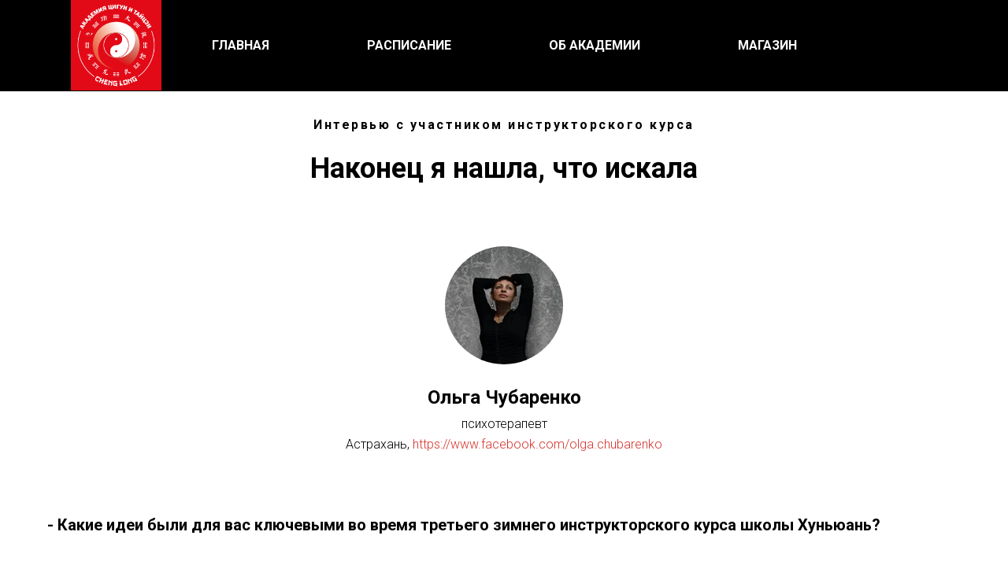

--- FILE ---
content_type: text/html; charset=UTF-8
request_url: https://taijipro.com/chubarenko
body_size: 13260
content:
<!DOCTYPE html> <html> <head> <meta charset="utf-8" /> <meta http-equiv="Content-Type" content="text/html; charset=utf-8" /> <meta name="viewport" content="width=device-width, initial-scale=1.0" /> <!--metatextblock--> <title>Ольга Чубаренко</title> <meta name="description" content="Отзыв Ольги Чубаренко об инструкторском курсе цигун Академии Хуньюань тайцзи Чень Луна" /> <meta name="keywords" content="отзыв о школе цигун онлайн" /> <meta property="og:url" content="https://taijipro.com/chubarenko" /> <meta property="og:title" content="Ольга Чубаренко" /> <meta property="og:description" content="Отзыв Ольги Чубаренко об инструкторском курсе цигун Академии Хуньюань тайцзи Чень Луна" /> <meta property="og:type" content="website" /> <meta property="og:image" content="https://static.tildacdn.com/tild3135-3636-4365-a333-313465366633/_.jpg" /> <link rel="canonical" href="https://taijipro.com/chubarenko"> <!--/metatextblock--> <meta name="format-detection" content="telephone=no" /> <meta http-equiv="x-dns-prefetch-control" content="on"> <link rel="dns-prefetch" href="https://ws.tildacdn.com"> <link rel="dns-prefetch" href="https://static.tildacdn.com"> <link rel="shortcut icon" href="https://static.tildacdn.com/tild3164-3634-4161-a236-383037333530/favicon.ico" type="image/x-icon" /> <!-- Assets --> <script src="https://neo.tildacdn.com/js/tilda-fallback-1.0.min.js" async charset="utf-8"></script> <link rel="stylesheet" href="https://static.tildacdn.com/css/tilda-grid-3.0.min.css" type="text/css" media="all" onerror="this.loaderr='y';"/> <link rel="stylesheet" href="https://static.tildacdn.com/ws/project2343918/tilda-blocks-page10958912.min.css?t=1728827478" type="text/css" media="all" onerror="this.loaderr='y';" /> <link rel="preconnect" href="https://fonts.gstatic.com"> <link href="https://fonts.googleapis.com/css2?family=Roboto:wght@300;400;500;700&subset=latin,cyrillic" rel="stylesheet"> <link rel="stylesheet" href="https://static.tildacdn.com/css/tilda-menusub-1.0.min.css" type="text/css" media="print" onload="this.media='all';" onerror="this.loaderr='y';" /> <noscript><link rel="stylesheet" href="https://static.tildacdn.com/css/tilda-menusub-1.0.min.css" type="text/css" media="all" /></noscript> <script nomodule src="https://static.tildacdn.com/js/tilda-polyfill-1.0.min.js" charset="utf-8"></script> <script type="text/javascript">function t_onReady(func) {if(document.readyState!='loading') {func();} else {document.addEventListener('DOMContentLoaded',func);}}
function t_onFuncLoad(funcName,okFunc,time) {if(typeof window[funcName]==='function') {okFunc();} else {setTimeout(function() {t_onFuncLoad(funcName,okFunc,time);},(time||100));}}function t_throttle(fn,threshhold,scope) {return function() {fn.apply(scope||this,arguments);};}</script> <script src="https://static.tildacdn.com/js/jquery-1.10.2.min.js" charset="utf-8" onerror="this.loaderr='y';"></script> <script src="https://static.tildacdn.com/js/tilda-scripts-3.0.min.js" charset="utf-8" defer onerror="this.loaderr='y';"></script> <script src="https://static.tildacdn.com/ws/project2343918/tilda-blocks-page10958912.min.js?t=1728827478" charset="utf-8" async onerror="this.loaderr='y';"></script> <script src="https://static.tildacdn.com/js/tilda-lazyload-1.0.min.js" charset="utf-8" async onerror="this.loaderr='y';"></script> <script src="https://static.tildacdn.com/js/tilda-menusub-1.0.min.js" charset="utf-8" async onerror="this.loaderr='y';"></script> <script src="https://static.tildacdn.com/js/tilda-menu-1.0.min.js" charset="utf-8" async onerror="this.loaderr='y';"></script> <script src="https://static.tildacdn.com/js/tilda-skiplink-1.0.min.js" charset="utf-8" async onerror="this.loaderr='y';"></script> <script src="https://static.tildacdn.com/js/tilda-events-1.0.min.js" charset="utf-8" async onerror="this.loaderr='y';"></script> <script type="text/javascript">window.dataLayer=window.dataLayer||[];</script> <script type="text/javascript">(function() {if((/bot|google|yandex|baidu|bing|msn|duckduckbot|teoma|slurp|crawler|spider|robot|crawling|facebook/i.test(navigator.userAgent))===false&&typeof(sessionStorage)!='undefined'&&sessionStorage.getItem('visited')!=='y'&&document.visibilityState){var style=document.createElement('style');style.type='text/css';style.innerHTML='@media screen and (min-width: 980px) {.t-records {opacity: 0;}.t-records_animated {-webkit-transition: opacity ease-in-out .2s;-moz-transition: opacity ease-in-out .2s;-o-transition: opacity ease-in-out .2s;transition: opacity ease-in-out .2s;}.t-records.t-records_visible {opacity: 1;}}';document.getElementsByTagName('head')[0].appendChild(style);function t_setvisRecs(){var alr=document.querySelectorAll('.t-records');Array.prototype.forEach.call(alr,function(el) {el.classList.add("t-records_animated");});setTimeout(function() {Array.prototype.forEach.call(alr,function(el) {el.classList.add("t-records_visible");});sessionStorage.setItem("visited","y");},400);}
document.addEventListener('DOMContentLoaded',t_setvisRecs);}})();</script></head> <body class="t-body" style="margin:0;"> <!--allrecords--> <div id="allrecords" class="t-records" data-hook="blocks-collection-content-node" data-tilda-project-id="2343918" data-tilda-page-id="10958912" data-tilda-page-alias="chubarenko" data-tilda-formskey="6f2dbdde306cf3c3a052997d06a2c8d8" data-tilda-lazy="yes" data-tilda-root-zone="com"> <!--header--> <header id="t-header" class="t-records" data-hook="blocks-collection-content-node" data-tilda-project-id="2343918" data-tilda-page-id="10878122" data-tilda-page-alias="header" data-tilda-formskey="6f2dbdde306cf3c3a052997d06a2c8d8" data-tilda-lazy="yes" data-tilda-root-zone="com"> <div id="rec184322931" class="r t-rec t-rec_pb_30" style="padding-bottom:30px;background-color:#000000; " data-animationappear="off" data-record-type="481" data-bg-color="#000000"> <!-- T481 --> <div id="nav184322931marker"></div> <div class="tmenu-mobile"> <div class="tmenu-mobile__container"> <div class="tmenu-mobile__text t-name t-name_md" field="menu_mob_title">&nbsp;</div> <button type="button" class="t-menuburger t-menuburger_first " aria-label="Навигационное меню" aria-expanded="false"> <span style="background-color:#ffffff;"></span> <span style="background-color:#ffffff;"></span> <span style="background-color:#ffffff;"></span> <span style="background-color:#ffffff;"></span> </button> <script>function t_menuburger_init(recid) {var rec=document.querySelector('#rec' + recid);if(!rec) return;var burger=rec.querySelector('.t-menuburger');if(!burger) return;var isSecondStyle=burger.classList.contains('t-menuburger_second');if(isSecondStyle&&!window.isMobile&&!('ontouchend' in document)) {burger.addEventListener('mouseenter',function() {if(burger.classList.contains('t-menuburger-opened')) return;burger.classList.remove('t-menuburger-unhovered');burger.classList.add('t-menuburger-hovered');});burger.addEventListener('mouseleave',function() {if(burger.classList.contains('t-menuburger-opened')) return;burger.classList.remove('t-menuburger-hovered');burger.classList.add('t-menuburger-unhovered');setTimeout(function() {burger.classList.remove('t-menuburger-unhovered');},300);});}
burger.addEventListener('click',function() {if(!burger.closest('.tmenu-mobile')&&!burger.closest('.t450__burger_container')&&!burger.closest('.t466__container')&&!burger.closest('.t204__burger')&&!burger.closest('.t199__js__menu-toggler')) {burger.classList.toggle('t-menuburger-opened');burger.classList.remove('t-menuburger-unhovered');}});var menu=rec.querySelector('[data-menu="yes"]');if(!menu) return;var menuLinks=menu.querySelectorAll('.t-menu__link-item');var submenuClassList=['t978__menu-link_hook','t978__tm-link','t966__tm-link','t794__tm-link','t-menusub__target-link'];Array.prototype.forEach.call(menuLinks,function(link) {link.addEventListener('click',function() {var isSubmenuHook=submenuClassList.some(function(submenuClass) {return link.classList.contains(submenuClass);});if(isSubmenuHook) return;burger.classList.remove('t-menuburger-opened');});});menu.addEventListener('clickedAnchorInTooltipMenu',function() {burger.classList.remove('t-menuburger-opened');});}
t_onReady(function() {t_onFuncLoad('t_menuburger_init',function(){t_menuburger_init('184322931');});});</script> <style>.t-menuburger{position:relative;flex-shrink:0;width:28px;height:20px;padding:0;border:none;background-color:transparent;outline:none;-webkit-transform:rotate(0deg);transform:rotate(0deg);transition:transform .5s ease-in-out;cursor:pointer;z-index:999;}.t-menuburger span{display:block;position:absolute;width:100%;opacity:1;left:0;-webkit-transform:rotate(0deg);transform:rotate(0deg);transition:.25s ease-in-out;height:3px;background-color:#000;}.t-menuburger span:nth-child(1){top:0px;}.t-menuburger span:nth-child(2),.t-menuburger span:nth-child(3){top:8px;}.t-menuburger span:nth-child(4){top:16px;}.t-menuburger__big{width:42px;height:32px;}.t-menuburger__big span{height:5px;}.t-menuburger__big span:nth-child(2),.t-menuburger__big span:nth-child(3){top:13px;}.t-menuburger__big span:nth-child(4){top:26px;}.t-menuburger__small{width:22px;height:14px;}.t-menuburger__small span{height:2px;}.t-menuburger__small span:nth-child(2),.t-menuburger__small span:nth-child(3){top:6px;}.t-menuburger__small span:nth-child(4){top:12px;}.t-menuburger-opened span:nth-child(1){top:8px;width:0%;left:50%;}.t-menuburger-opened span:nth-child(2){-webkit-transform:rotate(45deg);transform:rotate(45deg);}.t-menuburger-opened span:nth-child(3){-webkit-transform:rotate(-45deg);transform:rotate(-45deg);}.t-menuburger-opened span:nth-child(4){top:8px;width:0%;left:50%;}.t-menuburger-opened.t-menuburger__big span:nth-child(1){top:6px;}.t-menuburger-opened.t-menuburger__big span:nth-child(4){top:18px;}.t-menuburger-opened.t-menuburger__small span:nth-child(1),.t-menuburger-opened.t-menuburger__small span:nth-child(4){top:6px;}@media (hover),(min-width:0\0){.t-menuburger_first:hover span:nth-child(1){transform:translateY(1px);}.t-menuburger_first:hover span:nth-child(4){transform:translateY(-1px);}.t-menuburger_first.t-menuburger__big:hover span:nth-child(1){transform:translateY(3px);}.t-menuburger_first.t-menuburger__big:hover span:nth-child(4){transform:translateY(-3px);}}.t-menuburger_second span:nth-child(2),.t-menuburger_second span:nth-child(3){width:80%;left:20%;right:0;}@media (hover),(min-width:0\0){.t-menuburger_second.t-menuburger-hovered span:nth-child(2),.t-menuburger_second.t-menuburger-hovered span:nth-child(3){animation:t-menuburger-anim 0.3s ease-out normal forwards;}.t-menuburger_second.t-menuburger-unhovered span:nth-child(2),.t-menuburger_second.t-menuburger-unhovered span:nth-child(3){animation:t-menuburger-anim2 0.3s ease-out normal forwards;}}.t-menuburger_second.t-menuburger-opened span:nth-child(2),.t-menuburger_second.t-menuburger-opened span:nth-child(3){left:0;right:0;width:100%!important;}.t-menuburger_third span:nth-child(4){width:70%;left:unset;right:0;}@media (hover),(min-width:0\0){.t-menuburger_third:not(.t-menuburger-opened):hover span:nth-child(4){width:100%;}}.t-menuburger_third.t-menuburger-opened span:nth-child(4){width:0!important;right:50%;}.t-menuburger_fourth{height:12px;}.t-menuburger_fourth.t-menuburger__small{height:8px;}.t-menuburger_fourth.t-menuburger__big{height:18px;}.t-menuburger_fourth span:nth-child(2),.t-menuburger_fourth span:nth-child(3){top:4px;opacity:0;}.t-menuburger_fourth span:nth-child(4){top:8px;}.t-menuburger_fourth.t-menuburger__small span:nth-child(2),.t-menuburger_fourth.t-menuburger__small span:nth-child(3){top:3px;}.t-menuburger_fourth.t-menuburger__small span:nth-child(4){top:6px;}.t-menuburger_fourth.t-menuburger__small span:nth-child(2),.t-menuburger_fourth.t-menuburger__small span:nth-child(3){top:3px;}.t-menuburger_fourth.t-menuburger__small span:nth-child(4){top:6px;}.t-menuburger_fourth.t-menuburger__big span:nth-child(2),.t-menuburger_fourth.t-menuburger__big span:nth-child(3){top:6px;}.t-menuburger_fourth.t-menuburger__big span:nth-child(4){top:12px;}@media (hover),(min-width:0\0){.t-menuburger_fourth:not(.t-menuburger-opened):hover span:nth-child(1){transform:translateY(1px);}.t-menuburger_fourth:not(.t-menuburger-opened):hover span:nth-child(4){transform:translateY(-1px);}.t-menuburger_fourth.t-menuburger__big:not(.t-menuburger-opened):hover span:nth-child(1){transform:translateY(3px);}.t-menuburger_fourth.t-menuburger__big:not(.t-menuburger-opened):hover span:nth-child(4){transform:translateY(-3px);}}.t-menuburger_fourth.t-menuburger-opened span:nth-child(1),.t-menuburger_fourth.t-menuburger-opened span:nth-child(4){top:4px;}.t-menuburger_fourth.t-menuburger-opened span:nth-child(2),.t-menuburger_fourth.t-menuburger-opened span:nth-child(3){opacity:1;}@keyframes t-menuburger-anim{0%{width:80%;left:20%;right:0;}50%{width:100%;left:0;right:0;}100%{width:80%;left:0;right:20%;}}@keyframes t-menuburger-anim2{0%{width:80%;left:0;}50%{width:100%;right:0;left:0;}100%{width:80%;left:20%;right:0;}}</style> </div> </div> <style>.tmenu-mobile{background-color:#111;display:none;width:100%;top:0;z-index:990;}.tmenu-mobile_positionfixed{position:fixed;}.tmenu-mobile__text{color:#fff;}.tmenu-mobile__container{min-height:64px;padding:20px;position:relative;box-sizing:border-box;display:-webkit-flex;display:-ms-flexbox;display:flex;-webkit-align-items:center;-ms-flex-align:center;align-items:center;-webkit-justify-content:space-between;-ms-flex-pack:justify;justify-content:space-between;}.tmenu-mobile__list{display:block;}.tmenu-mobile__burgerlogo{display:inline-block;font-size:24px;font-weight:400;white-space:nowrap;vertical-align:middle;}.tmenu-mobile__imglogo{height:auto;display:block;max-width:300px!important;box-sizing:border-box;padding:0;margin:0 auto;}@media screen and (max-width:980px){.tmenu-mobile__menucontent_hidden{display:none;height:100%;}.tmenu-mobile{display:block;}}@media screen and (max-width:980px){#rec184322931 .t-menuburger{-webkit-order:1;-ms-flex-order:1;order:1;}}</style> <style> #rec184322931 .tmenu-mobile__burgerlogo a{font-size:24px;color:#000000;font-weight:700;letter-spacing:1.5px;}</style> <style> #rec184322931 .tmenu-mobile__burgerlogo__title{font-size:24px;color:#000000;font-weight:700;letter-spacing:1.5px;}</style> <div id="nav184322931" class="t481 t-col_12 t481__positionstatic tmenu-mobile__menucontent_hidden" style="background-color: rgba(0,0,0,1); height:12vh; " data-bgcolor-hex="#000000" data-bgcolor-rgba="rgba(0,0,0,1)" data-navmarker="nav184322931marker" data-appearoffset="200px" data-bgopacity-two="" data-menushadow="" data-menushadow-css="0px 1px 3px rgba(0,0,0,0.3)" data-bgopacity="1" data-menu-items-align="center" data-menu="yes"> <div class="t481__maincontainer t481__c12collumns" style="height:12vh;"> <div class="t481__padding40px"></div> <div class="t481__leftside"> <div class="t481__leftcontainer" style="display: block;"> <a href="/"> <img class="t481__imglogo t481__imglogomobile" src="https://static.tildacdn.com/tild3564-3338-4031-a638-356166633736/_____--01.png" imgfield="img"
style="max-width: 115px;width: 115px; height: auto; display: block;" alt=""> </a> </div> </div> <div class="t481__centerside "> <nav class="t481__centercontainer"> <ul role="list" class="t481__list t-menu__list"> <li class="t481__list_item" style="padding:0 60px 0 0;"> <a class="t-menu__link-item" href="/"
target="_blank" data-menu-submenu-hook="" data-menu-item-number="1">
Главная
</a> </li> <li class="t481__list_item" style="padding:0 60px;"> <a class="t-menu__link-item" href="https://taijipro.com/schedulenew"
target="_blank" data-menu-submenu-hook="" data-menu-item-number="2">
Расписание
</a> </li> <li class="t481__list_item" style="padding:0 60px;"> <a class="t-menu__link-item" href=""
aria-expanded="false" role="button" data-menu-submenu-hook="link_sub3_184322931" data-menu-item-number="3">
Об Академии
</a> <div class="t-menusub" data-submenu-hook="link_sub3_184322931" data-submenu-margin="15px" data-add-submenu-arrow=""> <div class="t-menusub__menu"> <div class="t-menusub__content"> <ul role="list" class="t-menusub__list"> <li class="t-menusub__list-item t-name t-name_xs"> <a class="t-menusub__link-item t-name t-name_xs" href="/about" data-menu-item-number="3">Об основателе Академии</a> </li> <li class="t-menusub__list-item t-name t-name_xs"> <a class="t-menusub__link-item t-name t-name_xs" href="/fenzhityan_bio" data-menu-item-number="3">О Традиции и линии передачи</a> </li> </ul> </div> </div> </div> </li> <li class="t481__list_item" style="padding:0 0 0 60px;"> <a class="t-menu__link-item" href="/shop" data-menu-submenu-hook="" data-menu-item-number="4">
Магазин
</a> </li> </ul> </nav> </div> <div class="t481__rightside"> <div class="t481__rightcontainer"> <div class="t-sociallinks"> <ul role="list" class="t-sociallinks__wrapper" aria-label="Соц. сети"> <!-- new soclinks --><li class="t-sociallinks__item t-sociallinks__item_phone"><a href="tel:+79804239693" target="_blank" rel="nofollow" aria-label="Телефон" style="width: 28px; height: 28px;"><svg class="t-sociallinks__svg" role="presentation" width=28px height=28px viewBox="0 0 100 100" fill="none" xmlns="http://www.w3.org/2000/svg"> <path fill-rule="evenodd" clip-rule="evenodd" d="M50 100C77.6142 100 100 77.6142 100 50C100 22.3858 77.6142 0 50 0C22.3858 0 0 22.3858 0 50C0 77.6142 22.3858 100 50 100ZM50.0089 29H51.618C56.4915 29.0061 61.1633 30.9461 64.6073 34.3938C68.0512 37.8415 69.9856 42.5151 69.9856 47.3879V48.9968C69.9338 49.5699 69.6689 50.1027 69.2433 50.49C68.8177 50.8772 68.2623 51.0908 67.6868 51.0884H67.5029C66.8966 51.0358 66.3359 50.745 65.9437 50.2796C65.5516 49.8143 65.36 49.2124 65.4109 48.6061V47.3879C65.4109 43.7303 63.9578 40.2225 61.3711 37.6362C58.7844 35.0499 55.2761 33.597 51.618 33.597H50.3997C49.79 33.6488 49.1847 33.4563 48.7169 33.0619C48.2492 32.6675 47.9573 32.1035 47.9054 31.4939C47.8536 30.8843 48.0461 30.279 48.4406 29.8114C48.835 29.3437 49.3992 29.0518 50.0089 29ZM56.889 49.0132C56.4579 48.5821 56.2157 47.9975 56.2157 47.3879C56.2157 46.1687 55.7313 44.9994 54.869 44.1373C54.0068 43.2752 52.8374 42.7909 51.618 42.7909C51.0083 42.7909 50.4236 42.5488 49.9925 42.1177C49.5614 41.6867 49.3192 41.102 49.3192 40.4924C49.3192 39.8828 49.5614 39.2982 49.9925 38.8672C50.4236 38.4361 51.0083 38.1939 51.618 38.1939C54.0568 38.1939 56.3956 39.1626 58.1201 40.8868C59.8445 42.611 60.8133 44.9495 60.8133 47.3879C60.8133 47.9975 60.5711 48.5821 60.14 49.0132C59.7089 49.4442 59.1242 49.6864 58.5145 49.6864C57.9048 49.6864 57.3201 49.4442 56.889 49.0132ZM66.4011 69.0663L66.401 69.0846C66.3999 69.5725 66.2967 70.0547 66.0981 70.5003C65.8998 70.9451 65.611 71.3435 65.2499 71.67C64.8674 72.0182 64.4123 72.2771 63.9176 72.428C63.4516 72.5702 62.9613 72.6132 62.4782 72.5546C58.2475 72.53 53.4102 70.5344 49.1802 68.1761C44.8871 65.7827 41.0444 62.915 38.8019 60.9903L38.7681 60.9613L38.7367 60.9299C32.3303 54.5198 28.2175 46.1735 27.0362 37.186C26.9623 36.6765 27.0018 36.157 27.1519 35.6645C27.3027 35.1695 27.5615 34.7142 27.9094 34.3314C28.2397 33.9658 28.6436 33.6742 29.0944 33.4757C29.5447 33.2775 30.0316 33.1766 30.5234 33.1796H37.4967C38.299 33.1636 39.0826 33.4244 39.7156 33.9184C40.3527 34.4156 40.7979 35.1184 40.9754 35.9071L41.0038 36.0335V36.1631C41.0038 36.4901 41.0787 36.795 41.1847 37.2268C41.2275 37.4012 41.2755 37.5965 41.3256 37.8221L41.326 37.8238C41.583 38.9896 41.925 40.1351 42.3491 41.251L42.7322 42.259L38.4899 44.26L38.4846 44.2625C38.204 44.3914 37.986 44.6263 37.8784 44.9157L37.8716 44.934L37.8642 44.952C37.7476 45.236 37.7476 45.5545 37.8642 45.8385L37.9144 45.9608L37.9359 46.0912C38.0802 46.9648 38.5603 48.0981 39.4062 49.4169C40.243 50.7215 41.3964 52.1437 42.808 53.5872C45.6206 56.4634 49.3981 59.3625 53.5798 61.5387C53.8533 61.6395 54.1552 61.6343 54.4257 61.5231L54.4437 61.5157L54.462 61.5089C54.7501 61.4016 54.9842 61.1848 55.1133 60.9057L55.1148 60.9023L57.0232 56.6591L58.0397 57.03C59.1934 57.4509 60.3737 57.7947 61.5729 58.0592L61.5785 58.0605L61.5841 58.0618C62.152 58.1929 62.7727 58.3042 63.3802 58.3942L63.4231 58.4006L63.4654 58.4101C64.2537 58.5877 64.956 59.0332 65.453 59.6706C65.9429 60.2991 66.2033 61.0758 66.1916 61.8721L66.4011 69.0663Z" fill="#000000"/> </svg></a></li><!-- /new soclinks --> </ul> </div> </div> </div> <div class="t481__padding40px"></div> </div> </div> <style>@media screen and (max-width:980px){#rec184322931 .t481__leftcontainer{padding:20px;}}@media screen and (max-width:980px){#rec184322931 .t481__imglogo{padding:20px 0;}}</style> <script type="text/javascript">t_onReady(function() {t_onFuncLoad('t_menu__highlightActiveLinks',function() {t_menu__highlightActiveLinks('.t481__list_item a');});});t_onFuncLoad('t481_setWidth',function() {window.addEventListener('resize',t_throttle(function() {t481_setWidth('184322931');}));});window.addEventListener('load',function() {t_onFuncLoad('t481_setWidth',function() {t481_setWidth('184322931');});});t_onReady(function() {t_onFuncLoad('t481_setWidth',function() {t481_setWidth('184322931');});});t_onFuncLoad('t_menu__setBGcolor',function() {window.addEventListener('resize',t_throttle(function() {t_menu__setBGcolor('184322931','.t481');}));});t_onReady(function() {t_onFuncLoad('t_menu__setBGcolor',function() {t_menu__setBGcolor('184322931','.t481');});t_onFuncLoad('t_menu__interactFromKeyboard',function() {t_menu__interactFromKeyboard('184322931');});});</script> <script type="text/javascript">t_onReady(function() {var rec=document.querySelector('#rec184322931');if(!rec) return;var wrapperBlock=rec.querySelector('.t481');if(!wrapperBlock) return;t_onFuncLoad('t_menu__createMobileMenu',function() {t_menu__createMobileMenu('184322931','.t481');});});</script> <style>#rec184322931 .t-menu__link-item{}@supports (overflow:-webkit-marquee) and (justify-content:inherit){#rec184322931 .t-menu__link-item,#rec184322931 .t-menu__link-item.t-active{opacity:1 !important;}}</style> <script>t_onReady(function() {setTimeout(function(){t_onFuncLoad('t_menusub_init',function() {t_menusub_init('184322931');});},500);});</script> <style>@media screen and (max-width:980px){#rec184322931 .t-menusub__menu .t-menusub__link-item{color:#ffffff !important;}#rec184322931 .t-menusub__menu .t-menusub__link-item.t-active{color:#ffffff !important;}}@media screen and (min-width:981px){#rec184322931 .t-menusub__menu{background-color:#000000;text-align:left;}}#rec184322931 .t-menusub__menu_top:after{border-top-color:#000000;}#rec184322931 .t-menusub__menu_bottom:after{border-bottom-color:#000000;}</style> <style> #rec184322931 a.t-menusub__link-item{color:#ffffff;font-weight:300;}</style> <style> #rec184322931 .t481__leftcontainer a{font-size:24px;color:#000000;font-weight:700;letter-spacing:1.5px;}#rec184322931 a.t-menu__link-item{font-size:16px;color:#ffffff;font-weight:700;font-family:'Roboto';text-transform:uppercase;}#rec184322931 .t481__right_descr{font-size:20px;color:#000000;}#rec184322931 .t481__right_langs_lang a{font-size:16px;color:#ffffff;font-weight:700;font-family:'Roboto';text-transform:uppercase;}</style> <style> #rec184322931 .t481__logo{font-size:24px;color:#000000;font-weight:700;letter-spacing:1.5px;}</style> <!--[if IE 8]> <style>#rec184322931 .t481{filter:progid:DXImageTransform.Microsoft.gradient(startColorStr='#D9000000',endColorstr='#D9000000');}</style> <![endif]--> <style>#rec184322931 .t481 {box-shadow:0px 1px 3px rgba(0,0,0,0.3);}</style> </div> </header> <!--/header--> <div id="rec185507511" class="r t-rec t-rec_pt_30 t-rec_pb_45" style="padding-top:30px;padding-bottom:45px; " data-record-type="33"> <!-- T017 --> <div class="t017"> <div class="t-container t-align_center"> <div class="t-col t-col_10 t-prefix_1"> <div class="t017__uptitle t-uptitle t-uptitle_md" field="subtitle">Интервью с участником инструкторского курса</div> <h1 class="t017__title t-title t-title_xxs" field="title">Наконец я нашла, что искала</h1> </div> </div> </div> </div> <div id="rec185507512" class="r t-rec t-rec_pt_15 t-rec_pb_0" style="padding-top:15px;padding-bottom:0px; " data-record-type="92"> <!-- T081 --> <div class="t081"> <div class="t-container t-align_center"> <div class="t081__col t-width t-width_6"> <img class="t081__img t-img" src="https://thb.tildacdn.com/tild3163-6333-4630-a438-653538313934/-/empty/photo.jpg" data-original="https://static.tildacdn.com/tild3163-6333-4630-a438-653538313934/photo.jpg" imgfield="img" data-tu-max-width="300" data-tu-max-height="300" data-tu-cover="c"
alt=""> <div class="t081__title t-name t-name_xl" field="title">Ольга Чубаренко</div> <div class="t081__descr t-descr t-descr_xs" field="descr">психотерапевт<br />Астрахань, <a href="https://www.facebook.com/olga.chubarenko?__tn__=K-R&amp;eid=ARAuAwdlwrj4RhueqHMsDYOXEo7Yh1kotjW_gSC-mID9-DiQtohTRKiUT6JQDEneACgM0M-hT8jfdt1M&amp;fref=mentions&amp;__xts__%5B0%5D=68.[base64]">https://www.facebook.com/olga.chubarenko</a><br /></div> </div> </div> </div> </div> <div id="rec185507513" class="r t-rec t-rec_pt_60 t-rec_pb_60" style="padding-top:60px;padding-bottom:60px; " data-record-type="106"> <!-- T004 --> <div class="t004"> <div class="t-container "> <div class="t-col t-col_12 "> <div field="text" class="t-text t-text_md "><strong>- Какие идеи были для вас ключевыми во время третьего зимнего инструкторского курса школы Хуньюань?</strong><br /><br /> «Я получила наверное даже больше, чем ожидала. Во-первых, для меня очень важно было преодолеть себя и выйти из своей зоны комфорта – мне, например, очень тяжело рано вставать по утрам, потому что работа начинается поздно. Во-вторых, самое важное – я наконец начала понимать, что такое цигун, так сказать, понимание зародилось. К нему приходишь постепенно, так что нельзя сказать, что произошло озарение, но количество занятий определенно перешло в качество, в такое серьезное качество».<br /><br /> <strong>- А как вы думаете, благодаря чему количество перешло в качество?</strong><br /><br /> «Просто нужно заниматься. Когда я пришла на практику к Владимиру Сидорову первый раз, вообще ничего не понимала. Просто сказали: надо делать – делай. И постепенно я стала ощущать энергию в теле, свои мышцы, взаимосвязь тела с энергией – все это пришло, стало накапливаться-накапливаться, и вот сейчас возникло совершенно новое ощущение в теле, в мышцах, энергетически – а вопрос энергетики меня давно интересует».<br /><br /> <strong>- Какое именно это ощущение? Можете еще его описать?</strong><br /><br /> «Чувствую движение энергии по телу, будто волны прокатываются. «Концентрация энергии в даньтяне» – эта область вообще была для меня, как черная дыра, совершенно непонятной. Вот что такое «концентрация энергии в даньтане»? А сейчас я отчетливо ощутила, как она там собирается.<br /> Кроме того, я почувствовала себя изнутри. Именно почувствовала. Как будто стала дышать изнутри – вот это «дыхание тела», причем, всего. И возникла более собранная конструкция, когда у тебя не отдельно где-то там рука, где-то там живот, а все вместе».<br /><br /> <strong>- А что вы думаете о парных упражнениях на этом курсе?</strong><br /><br /> «Так как я психотерапевт, чувствование людей мне очень знакомо, поэтому здесь не было каких-то больших озарений. Но для меня парные упражнения – это умение энергетически слышать партнера. Я и раньше чувствовала энергетику, но всегда «вела». А здесь речь еще и том, чтобы уметь подстраиваться под ведение партнера, быть «вторым номером». Вести мне, конечно, легче, поскольку в работе делаю это много-много лет. Я настраиваюсь на энергетику клиента, на его волну, и начинаю эту волну вести. Но вот улавливать ведение и вестись, расслабляться – это сложнее всего».<br /><br /> <strong>- Что вы планируете делать после инструкторского курса с теми осознаниями, которые вы здесь получили?</strong><br /><br /> «Продолжать. В первую очередь для себя, потому что мне нравятся ощущения и изменения, которые у меня происходят. Это какой-то новый этап жизни. Очередной этап, который был запланирован – уже лет пять, как я стала искать тренера цигун и школу цигун, в которую могла бы пойти. И вот наконец я нашла, что искала». <br /><br /></div> </div> </div> </div> </div> <!--footer--> <footer id="t-footer" class="t-records" data-hook="blocks-collection-content-node" data-tilda-project-id="2343918" data-tilda-page-id="10878141" data-tilda-page-alias="footer" data-tilda-formskey="6f2dbdde306cf3c3a052997d06a2c8d8" data-tilda-lazy="yes" data-tilda-root-zone="com"> <div id="rec184323379" class="r t-rec t-rec_pt_75 t-rec_pb_90" style="padding-top:75px;padding-bottom:90px;background-color:#111111; " data-animationappear="off" data-record-type="420" data-bg-color="#111111"> <!-- T420 --> <div class="t420"> <div class="t-container t-align_left"> <div class="t420__col t-col t-col_3"> <a class="t420__logo-link" href="/"> <img class="t420__logo t-img" src="https://thb.tildacdn.com/tild3433-3434-4432-a535-373137313538/-/empty/_____--01.png" data-original="https://static.tildacdn.com/tild3433-3434-4432-a535-373137313538/_____--01.png" imgfield="img"
alt=""> </a> <div class="t-sociallinks"> <ul role="list" class="t-sociallinks__wrapper" aria-label="Social media links"> <!-- new soclinks --><li class="t-sociallinks__item t-sociallinks__item_whatsapp"><a href="https://wa.me/79804239693" target="_blank" rel="nofollow" aria-label="whatsapp" style="width: 25px; height: 25px;"><svg class="t-sociallinks__svg" role="presentation" width=25px height=25px viewBox="0 0 100 100" fill="none" xmlns="http://www.w3.org/2000/svg"> <path fill-rule="evenodd" clip-rule="evenodd" d="M50 100C77.6142 100 100 77.6142 100 50C100 22.3858 77.6142 0 50 0C22.3858 0 0 22.3858 0 50C0 77.6142 22.3858 100 50 100ZM69.7626 28.9928C64.6172 23.841 57.7739 21.0027 50.4832 21C35.4616 21 23.2346 33.2252 23.2292 48.2522C23.2274 53.0557 24.4823 57.7446 26.8668 61.8769L23 76L37.4477 72.2105C41.4282 74.3822 45.9107 75.5262 50.4714 75.528H50.4823C65.5029 75.528 77.7299 63.301 77.7363 48.2749C77.7408 40.9915 74.9089 34.1446 69.7626 28.9928ZM62.9086 53.9588C62.2274 53.6178 58.8799 51.9708 58.2551 51.7435C57.6313 51.5161 57.1766 51.4024 56.7228 52.0845C56.269 52.7666 54.964 54.2998 54.5666 54.7545C54.1692 55.2092 53.7718 55.2656 53.0915 54.9246C52.9802 54.8688 52.8283 54.803 52.6409 54.7217C51.6819 54.3057 49.7905 53.4855 47.6151 51.5443C45.5907 49.7382 44.2239 47.5084 43.8265 46.8272C43.4291 46.1452 43.7837 45.7769 44.1248 45.4376C44.3292 45.2338 44.564 44.9478 44.7987 44.662C44.9157 44.5194 45.0328 44.3768 45.146 44.2445C45.4345 43.9075 45.56 43.6516 45.7302 43.3049C45.7607 43.2427 45.7926 43.1776 45.8272 43.1087C46.0545 42.654 45.9409 42.2565 45.7708 41.9155C45.6572 41.6877 45.0118 40.1167 44.4265 38.6923C44.1355 37.984 43.8594 37.3119 43.671 36.8592C43.1828 35.687 42.6883 35.69 42.2913 35.6924C42.2386 35.6928 42.1876 35.6931 42.1386 35.6906C41.7421 35.6706 41.2874 35.667 40.8336 35.667C40.3798 35.667 39.6423 35.837 39.0175 36.5191C38.9773 36.5631 38.9323 36.6111 38.8834 36.6633C38.1738 37.4209 36.634 39.0648 36.634 42.2002C36.634 45.544 39.062 48.7748 39.4124 49.2411L39.415 49.2444C39.4371 49.274 39.4767 49.3309 39.5333 49.4121C40.3462 50.5782 44.6615 56.7691 51.0481 59.5271C52.6732 60.2291 53.9409 60.6475 54.9303 60.9612C56.5618 61.4796 58.046 61.4068 59.22 61.2313C60.5286 61.0358 63.2487 59.5844 63.8161 57.9938C64.3836 56.4033 64.3836 55.0392 64.2136 54.7554C64.0764 54.5258 63.7545 54.3701 63.2776 54.1395C63.1633 54.0843 63.0401 54.0247 62.9086 53.9588Z" fill="#525252"/> </svg> </a></li>&nbsp;<li class="t-sociallinks__item t-sociallinks__item_telegram"><a href="https://t.me/chenglongacademy" target="_blank" rel="nofollow" aria-label="telegram" style="width: 25px; height: 25px;"><svg class="t-sociallinks__svg" role="presentation" width=25px height=25px viewBox="0 0 100 100" fill="none" xmlns="http://www.w3.org/2000/svg"> <path fill-rule="evenodd" clip-rule="evenodd" d="M50 100c27.614 0 50-22.386 50-50S77.614 0 50 0 0 22.386 0 50s22.386 50 50 50Zm21.977-68.056c.386-4.38-4.24-2.576-4.24-2.576-3.415 1.414-6.937 2.85-10.497 4.302-11.04 4.503-22.444 9.155-32.159 13.734-5.268 1.932-2.184 3.864-2.184 3.864l8.351 2.577c3.855 1.16 5.91-.129 5.91-.129l17.988-12.238c6.424-4.38 4.882-.773 3.34.773l-13.49 12.882c-2.056 1.804-1.028 3.35-.129 4.123 2.55 2.249 8.82 6.364 11.557 8.16.712.467 1.185.778 1.292.858.642.515 4.111 2.834 6.424 2.319 2.313-.516 2.57-3.479 2.57-3.479l3.083-20.226c.462-3.511.993-6.886 1.417-9.582.4-2.546.705-4.485.767-5.362Z" fill="#525252"/> </svg></a></li>&nbsp;<li class="t-sociallinks__item t-sociallinks__item_vk"><a href="https://vk.com/chenglongacademy?from=search" target="_blank" rel="nofollow" aria-label="vk" style="width: 25px; height: 25px;"><svg class="t-sociallinks__svg" role="presentation" width=25px height=25px viewBox="0 0 100 100" fill="none" xmlns="http://www.w3.org/2000/svg"> <path fill-rule="evenodd" clip-rule="evenodd" d="M50 100c27.614 0 50-22.386 50-50S77.614 0 50 0 0 22.386 0 50s22.386 50 50 50ZM25 34c.406 19.488 10.15 31.2 27.233 31.2h.968V54.05c6.278.625 11.024 5.216 12.93 11.15H75c-2.436-8.87-8.838-13.773-12.836-15.647C66.162 47.242 71.783 41.62 73.126 34h-8.058c-1.749 6.184-6.932 11.805-11.867 12.336V34h-8.057v21.611C40.147 54.362 33.838 48.304 33.556 34H25Z" fill="#525252"/> </svg></a></li>&nbsp;<li class="t-sociallinks__item t-sociallinks__item_instagram"><a href="https://www.instagram.com/taijidisciple" target="_blank" rel="nofollow" aria-label="instagram" style="width: 25px; height: 25px;"><svg class="t-sociallinks__svg" role="presentation" width=25px height=25px viewBox="0 0 100 100" fill="none" xmlns="http://www.w3.org/2000/svg"> <path fill-rule="evenodd" clip-rule="evenodd" d="M50 100C77.6142 100 100 77.6142 100 50C100 22.3858 77.6142 0 50 0C22.3858 0 0 22.3858 0 50C0 77.6142 22.3858 100 50 100ZM25 39.3918C25 31.4558 31.4566 25 39.3918 25H60.6082C68.5442 25 75 31.4566 75 39.3918V60.8028C75 68.738 68.5442 75.1946 60.6082 75.1946H39.3918C31.4558 75.1946 25 68.738 25 60.8028V39.3918ZM36.9883 50.0054C36.9883 42.8847 42.8438 37.0922 50.0397 37.0922C57.2356 37.0922 63.0911 42.8847 63.0911 50.0054C63.0911 57.1252 57.2356 62.9177 50.0397 62.9177C42.843 62.9177 36.9883 57.1252 36.9883 50.0054ZM41.7422 50.0054C41.7422 54.5033 45.4641 58.1638 50.0397 58.1638C54.6153 58.1638 58.3372 54.5041 58.3372 50.0054C58.3372 45.5066 54.6145 41.8469 50.0397 41.8469C45.4641 41.8469 41.7422 45.5066 41.7422 50.0054ZM63.3248 39.6355C65.0208 39.6355 66.3956 38.2606 66.3956 36.5646C66.3956 34.8687 65.0208 33.4938 63.3248 33.4938C61.6288 33.4938 60.2539 34.8687 60.2539 36.5646C60.2539 38.2606 61.6288 39.6355 63.3248 39.6355Z" fill="#525252"/> </svg></a></li><!-- /new soclinks --> </ul> </div> <div class="t420__text t-descr t-descr_xxs" field="text">© 2024 Владимир Сидоров</div> </div> <div class="t420__col t-col t-col_3"> <div class="t420__descr t-descr t-descr_xxs" field="descr"><ul> <li><a href="https://taijipro.com/about" style="">О школе</a></li> <li><a href="https://qigongonline.ru" style="">Уроки в записи</a></li> <li><a href="https://taijipro.com/qigonglive" style="">Живые уроки онлайн</a></li><li><a href="https://taijipro.com/offline" style="">Занятия в студии</a></li></ul></div> </div> <div class="t420__floatbeaker_lr3"></div> <div> <div class="t420__col t-col t-col_3"> <div class="t420__descr t-descr t-descr_xxs" field="descr2"><ul><li><a href="/vladimirsidorovchigongtrip2022" style="">Путешествие на Иссык-Куль</a></li><li>О<a href="https://taijipro.com/teachers#reviews" style="">тзывы</a> </li><li><a href="https://taijipro.com/teachers" style="">Стать инструктором</a></li><li><a href="https://taijipro.com/events" style="">События</a></li></ul></div> </div> <div class="t420__col t-col t-col_3"> <div class="t420__descr t-descr t-descr_xxs" field="descr3"><ul><li><a href="https://taijipro.com/shop" style="">Интернет магазин</a></li><li><a href="https://taijipro.com/journal" style="">Журнал Хуньюань</a></li><li><a href="https://taijipro.com/books" style="">Книги</a> о цигун</li><li><a href="http://qigongonline.tilda.ws/datapolicy">Персональные данные</a></li><li><a href="https://taijipro.com/contacts" style="">Контакты</a></li></ul></div> </div> </div> </div> </div> <style>#rec184323379 .t420__title{color:#525252;}#rec184323379 .t420__descr{color:#ffffff;}</style> <style> #rec184323379 .t420__logo-link{font-size:20px;color:#ffffff;text-transform:uppercase;}#rec184323379 .t420__logo{font-size:20px;color:#ffffff;text-transform:uppercase;}</style> </div> <div id="rec511932657" class="r t-rec" style=" " data-record-type="270"> <div class="t270"></div> <script>t_onReady(function() {var hash=window.location.hash;t_onFuncLoad('t270_scroll',function() {t270_scroll(hash,-3);});setTimeout(function() {var curPath=window.location.pathname;var curFullPath=window.location.origin + curPath;var recs=document.querySelectorAll('.r');Array.prototype.forEach.call(recs,function(rec) {var selects='a[href^="#"]:not([href="#"]):not(.carousel-control):not(.t-carousel__control):not([href^="#price"]):not([href^="#submenu"]):not([href^="#popup"]):not([href*="#zeropopup"]):not([href*="#closepopup"]):not([href*="#closeallpopup"]):not([href^="#prodpopup"]):not([href^="#order"]):not([href^="#!"]):not([target="_blank"]),' +
'a[href^="' + curPath + '#"]:not([href*="#!/tfeeds/"]):not([href*="#!/tproduct/"]):not([href*="#!/tab/"]):not([href*="#popup"]):not([href*="#zeropopup"]):not([href*="#closepopup"]):not([href*="#closeallpopup"]):not([target="_blank"]),' +
'a[href^="' + curFullPath + '#"]:not([href*="#!/tfeeds/"]):not([href*="#!/tproduct/"]):not([href*="#!/tab/"]):not([href*="#popup"]):not([href*="#zeropopup"]):not([href*="#closepopup"]):not([href*="#closeallpopup"]):not([target="_blank"])';var elements=rec.querySelectorAll(selects);Array.prototype.forEach.call(elements,function(element) {element.addEventListener('click',function(event) {event.preventDefault();var hash=this.hash.trim();t_onFuncLoad('t270_scroll',function() {t270_scroll(hash,-3);});});});});if(document.querySelectorAll('.js-store').length>0||document.querySelectorAll('.js-feed').length>0) {t_onFuncLoad('t270_scroll',function() {t270_scroll(hash,-3,1);});}},500);setTimeout(function() {var hash=window.location.hash;if(hash&&document.querySelectorAll('a[name="' + hash.slice(1) + '"], div[id="' + hash.slice(1) + '"]').length>0) {if(window.isMobile) {t_onFuncLoad('t270_scroll',function() {t270_scroll(hash,0);});} else {t_onFuncLoad('t270_scroll',function() {t270_scroll(hash,0);});}}},1000);window.addEventListener('popstate',function() {var hash=window.location.hash;if(hash&&document.querySelectorAll('a[name="' + hash.slice(1) + '"], div[id="' + hash.slice(1) + '"]').length>0) {if(window.isMobile) {t_onFuncLoad('t270_scroll',function() {t270_scroll(hash,0);});} else {t_onFuncLoad('t270_scroll',function() {t270_scroll(hash,0);});}}});});</script> </div> </footer> <!--/footer--> </div> <!--/allrecords--> <!-- Stat --> <!-- Yandex.Metrika counter 89149246 --> <script type="text/javascript" data-tilda-cookie-type="analytics">setTimeout(function(){(function(m,e,t,r,i,k,a){m[i]=m[i]||function(){(m[i].a=m[i].a||[]).push(arguments)};m[i].l=1*new Date();k=e.createElement(t),a=e.getElementsByTagName(t)[0],k.async=1,k.src=r,a.parentNode.insertBefore(k,a)})(window,document,"script","https://mc.yandex.ru/metrika/tag.js","ym");window.mainMetrikaId='89149246';ym(window.mainMetrikaId,"init",{clickmap:true,trackLinks:true,accurateTrackBounce:true,webvisor:true,ecommerce:"dataLayer"});},2000);</script> <noscript><div><img src="https://mc.yandex.ru/watch/89149246" style="position:absolute; left:-9999px;" alt="" /></div></noscript> <!-- /Yandex.Metrika counter --> <script type="text/javascript">if(!window.mainTracker) {window.mainTracker='tilda';}
setTimeout(function(){(function(d,w,k,o,g) {var n=d.getElementsByTagName(o)[0],s=d.createElement(o),f=function(){n.parentNode.insertBefore(s,n);};s.type="text/javascript";s.async=true;s.key=k;s.id="tildastatscript";s.src=g;if(w.opera=="[object Opera]") {d.addEventListener("DOMContentLoaded",f,false);} else {f();}})(document,window,'b78961617472c1e078b98f5b12ecace2','script','https://static.tildacdn.com/js/tilda-stat-1.0.min.js');},2000);</script> </body> </html>